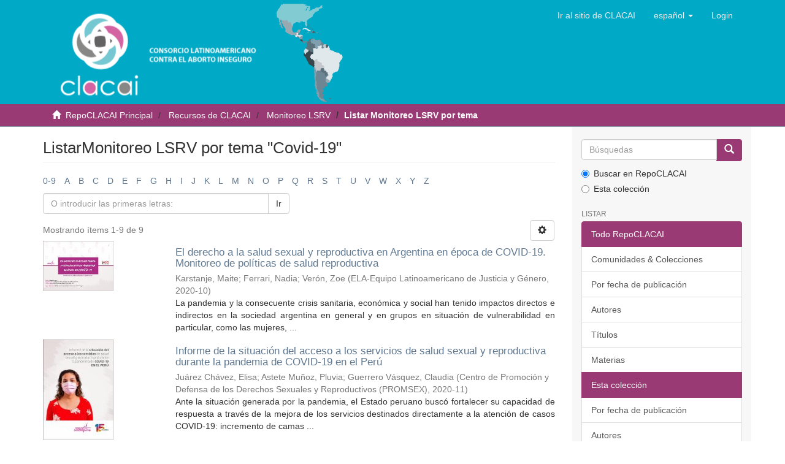

--- FILE ---
content_type: text/html;charset=utf-8
request_url: https://www.clacaidigital.info/handle/123456789/1621/browse?type=subject&value=Covid-19
body_size: 42375
content:
<!DOCTYPE html>
            <!--[if lt IE 7]> <html class="no-js lt-ie9 lt-ie8 lt-ie7" lang="en"> <![endif]-->
            <!--[if IE 7]>    <html class="no-js lt-ie9 lt-ie8" lang="en"> <![endif]-->
            <!--[if IE 8]>    <html class="no-js lt-ie9" lang="en"> <![endif]-->
            <!--[if gt IE 8]><!--> <html class="no-js" lang="en"> <!--<![endif]-->
            <head><META http-equiv="Content-Type" content="text/html; charset=UTF-8">
<meta content="text/html; charset=UTF-8" http-equiv="Content-Type">
<meta content="IE=edge,chrome=1" http-equiv="X-UA-Compatible">
<meta content="width=device-width,initial-scale=1" name="viewport">
<link rel="shortcut icon" href="/themes/Mirage2/images/favicon.ico">
<link rel="apple-touch-icon" href="/themes/Mirage2/images/apple-touch-icon.png">
<meta name="Generator" content="DSpace 6.0-SNAPSHOT">
<link href="/themes/Mirage2/styles/main.css" rel="stylesheet">
<link type="application/opensearchdescription+xml" rel="search" href="https://www.clacaidigital.info:443/description.xml" title="DSpace">
<script>
                //Clear default text of emty text areas on focus
                function tFocus(element)
                {
                if (element.value == ' '){element.value='';}
                }
                //Clear default text of emty text areas on submit
                function tSubmit(form)
                {
                var defaultedElements = document.getElementsByTagName("textarea");
                for (var i=0; i != defaultedElements.length; i++){
                if (defaultedElements[i].value == ' '){
                defaultedElements[i].value='';}}
                }
                //Disable pressing 'enter' key to submit a form (otherwise pressing 'enter' causes a submission to start over)
                function disableEnterKey(e)
                {
                var key;

                if(window.event)
                key = window.event.keyCode;     //Internet Explorer
                else
                key = e.which;     //Firefox and Netscape

                if(key == 13)  //if "Enter" pressed, then disable!
                return false;
                else
                return true;
                }
            </script><!--[if lt IE 9]>
                <script src="/themes/Mirage2/vendor/html5shiv/dist/html5shiv.js"> </script>
                <script src="/themes/Mirage2/vendor/respond/respond.min.js"> </script>
                <![endif]--><script src="/themes/Mirage2/vendor/modernizr/modernizr.js"> </script>
<title>ListarMonitoreo LSRV por tema "Covid-19"</title>
</head><body>
<header>
<div role="navigation" class="navbar navbar-default navbar-static-top">
<div class="container">
<div class="navbar-header">
<button data-toggle="offcanvas" class="navbar-toggle" type="button"><span class="sr-only">Cambiar navegaci&oacute;n</span><span class="icon-bar"></span><span class="icon-bar"></span><span class="icon-bar"></span></button><a class="navbar-brand" href="/"></a>
<div class="navbar-header pull-right visible-xs hidden-sm hidden-md hidden-lg">
<ul class="nav nav-pills pull-left ">
<li class="dropdown" id="ds-language-selection-xs">
<button data-toggle="dropdown" class="dropdown-toggle navbar-toggle navbar-link" role="button" href="#" id="language-dropdown-toggle-xs"><b aria-hidden="true" class="visible-xs glyphicon glyphicon-globe"></b></button>
<ul data-no-collapse="true" aria-labelledby="language-dropdown-toggle-xs" role="menu" class="dropdown-menu pull-right">
<li role="presentation">
<a href="https://www.clacaidigital.info:443/handle/123456789/1621/browse?locale-attribute=en">English</a>
</li>
<li role="presentation">
<a href="https://www.clacaidigital.info:443/handle/123456789/1621/browse?locale-attribute=pt">portugu&ecirc;s</a>
</li>
<li role="presentation" class="disabled">
<a href="https://www.clacaidigital.info:443/handle/123456789/1621/browse?locale-attribute=es">espa&ntilde;ol</a>
</li>
</ul>
</li>
<li>
<form method="get" action="/login" style="display: inline">
<button class="navbar-toggle navbar-link"><b aria-hidden="true" class="visible-xs glyphicon glyphicon-user"></b></button>
</form>
</li>
</ul>
</div>
</div>
<div class="navbar-header pull-right hidden-xs">
<ul class="nav navbar-nav pull-left">
<li id="home-clacai">
<a href="http://clacai.org" role="button">Ir al sitio de CLACAI</a>
</li>
</ul>
<ul class="nav navbar-nav pull-left">
<li class="dropdown" id="ds-language-selection">
<a data-toggle="dropdown" class="dropdown-toggle" role="button" href="#" id="language-dropdown-toggle"><span class="hidden-xs">espa&ntilde;ol&nbsp;<b class="caret"></b></span></a>
<ul data-no-collapse="true" aria-labelledby="language-dropdown-toggle" role="menu" class="dropdown-menu pull-right">
<li role="presentation">
<a href="https://www.clacaidigital.info:443/handle/123456789/1621/browse?locale-attribute=en">English</a>
</li>
<li role="presentation">
<a href="https://www.clacaidigital.info:443/handle/123456789/1621/browse?locale-attribute=pt">portugu&ecirc;s</a>
</li>
<li role="presentation" class="disabled">
<a href="https://www.clacaidigital.info:443/handle/123456789/1621/browse?locale-attribute=es">espa&ntilde;ol</a>
</li>
</ul>
</li>
</ul>
<ul class="nav navbar-nav pull-left">
<li>
<a href="/login"><span class="hidden-xs">Login</span></a>
</li>
</ul>
<button type="button" class="navbar-toggle visible-sm" data-toggle="offcanvas"><span class="sr-only">Cambiar navegaci&oacute;n</span><span class="icon-bar"></span><span class="icon-bar"></span><span class="icon-bar"></span></button>
</div>
</div>
</div>
</header>
<div class="trail-wrapper hidden-print">
<div class="container">
<div class="row">
<div class="col-xs-12">
<div class="breadcrumb dropdown visible-xs">
<a data-toggle="dropdown" class="dropdown-toggle" role="button" href="#" id="trail-dropdown-toggle">Listar Monitoreo LSRV por tema&nbsp;<b class="caret"></b></a>
<ul aria-labelledby="trail-dropdown-toggle" role="menu" class="dropdown-menu">
<li role="presentation">
<a role="menuitem" href="/"><i aria-hidden="true" class="glyphicon glyphicon-home"></i>&nbsp;
                        RepoCLACAI Principal</a>
</li>
<li role="presentation">
<a role="menuitem" href="/handle/123456789/1">Recursos de CLACAI</a>
</li>
<li role="presentation">
<a role="menuitem" href="/handle/123456789/1621">Monitoreo LSRV</a>
</li>
<li role="presentation" class="disabled">
<a href="#" role="menuitem">Listar Monitoreo LSRV por tema</a>
</li>
</ul>
</div>
<ul class="breadcrumb hidden-xs">
<li>
<i aria-hidden="true" class="glyphicon glyphicon-home"></i>&nbsp;
            <a href="/">RepoCLACAI Principal</a>
</li>
<li>
<a href="/handle/123456789/1">Recursos de CLACAI</a>
</li>
<li>
<a href="/handle/123456789/1621">Monitoreo LSRV</a>
</li>
<li class="active">Listar Monitoreo LSRV por tema</li>
</ul>
</div>
</div>
</div>
</div>
<div class="hidden" id="no-js-warning-wrapper">
<div id="no-js-warning">
<div class="notice failure">JavaScript is disabled for your browser. Some features of this site may not work without it.</div>
</div>
</div>
<div class="container" id="main-container">
<div class="row row-offcanvas row-offcanvas-right">
<div class="horizontal-slider clearfix">
<div class="col-xs-12 col-sm-12 col-md-9 main-content">
<div>
<h2 class="ds-div-head page-header first-page-header">ListarMonitoreo LSRV por tema "Covid-19"</h2>
<div id="aspect_artifactbrowser_ConfigurableBrowse_div_browse-by-subject" class="ds-static-div primary">
<div class="ds-static-div browse-navigation-wrapper hidden-print">
<form id="aspect_artifactbrowser_ConfigurableBrowse_div_browse-navigation" class="ds-interactive-div secondary navigation" action="browse" method="post" onsubmit="javascript:tSubmit(this);">
<div class="ds-static-div row">
<div class="ds-static-div col-xs-4 col-sm-12">
<select class="ds-select-field form-control alphabet-select visible-xs alphabet-select visible-xs" name=""><option value="browse?rpp=20&amp;etal=-1&amp;sort_by=-1&amp;type=subject&amp;starts_with=0&amp;order=ASC">0-9</option><option value="browse?rpp=20&amp;etal=-1&amp;sort_by=-1&amp;type=subject&amp;starts_with=A&amp;order=ASC">A</option><option value="browse?rpp=20&amp;etal=-1&amp;sort_by=-1&amp;type=subject&amp;starts_with=B&amp;order=ASC">B</option><option value="browse?rpp=20&amp;etal=-1&amp;sort_by=-1&amp;type=subject&amp;starts_with=C&amp;order=ASC">C</option><option value="browse?rpp=20&amp;etal=-1&amp;sort_by=-1&amp;type=subject&amp;starts_with=D&amp;order=ASC">D</option><option value="browse?rpp=20&amp;etal=-1&amp;sort_by=-1&amp;type=subject&amp;starts_with=E&amp;order=ASC">E</option><option value="browse?rpp=20&amp;etal=-1&amp;sort_by=-1&amp;type=subject&amp;starts_with=F&amp;order=ASC">F</option><option value="browse?rpp=20&amp;etal=-1&amp;sort_by=-1&amp;type=subject&amp;starts_with=G&amp;order=ASC">G</option><option value="browse?rpp=20&amp;etal=-1&amp;sort_by=-1&amp;type=subject&amp;starts_with=H&amp;order=ASC">H</option><option value="browse?rpp=20&amp;etal=-1&amp;sort_by=-1&amp;type=subject&amp;starts_with=I&amp;order=ASC">I</option><option value="browse?rpp=20&amp;etal=-1&amp;sort_by=-1&amp;type=subject&amp;starts_with=J&amp;order=ASC">J</option><option value="browse?rpp=20&amp;etal=-1&amp;sort_by=-1&amp;type=subject&amp;starts_with=K&amp;order=ASC">K</option><option value="browse?rpp=20&amp;etal=-1&amp;sort_by=-1&amp;type=subject&amp;starts_with=L&amp;order=ASC">L</option><option value="browse?rpp=20&amp;etal=-1&amp;sort_by=-1&amp;type=subject&amp;starts_with=M&amp;order=ASC">M</option><option value="browse?rpp=20&amp;etal=-1&amp;sort_by=-1&amp;type=subject&amp;starts_with=N&amp;order=ASC">N</option><option value="browse?rpp=20&amp;etal=-1&amp;sort_by=-1&amp;type=subject&amp;starts_with=O&amp;order=ASC">O</option><option value="browse?rpp=20&amp;etal=-1&amp;sort_by=-1&amp;type=subject&amp;starts_with=P&amp;order=ASC">P</option><option value="browse?rpp=20&amp;etal=-1&amp;sort_by=-1&amp;type=subject&amp;starts_with=Q&amp;order=ASC">Q</option><option value="browse?rpp=20&amp;etal=-1&amp;sort_by=-1&amp;type=subject&amp;starts_with=R&amp;order=ASC">R</option><option value="browse?rpp=20&amp;etal=-1&amp;sort_by=-1&amp;type=subject&amp;starts_with=S&amp;order=ASC">S</option><option value="browse?rpp=20&amp;etal=-1&amp;sort_by=-1&amp;type=subject&amp;starts_with=T&amp;order=ASC">T</option><option value="browse?rpp=20&amp;etal=-1&amp;sort_by=-1&amp;type=subject&amp;starts_with=U&amp;order=ASC">U</option><option value="browse?rpp=20&amp;etal=-1&amp;sort_by=-1&amp;type=subject&amp;starts_with=V&amp;order=ASC">V</option><option value="browse?rpp=20&amp;etal=-1&amp;sort_by=-1&amp;type=subject&amp;starts_with=W&amp;order=ASC">W</option><option value="browse?rpp=20&amp;etal=-1&amp;sort_by=-1&amp;type=subject&amp;starts_with=X&amp;order=ASC">X</option><option value="browse?rpp=20&amp;etal=-1&amp;sort_by=-1&amp;type=subject&amp;starts_with=Y&amp;order=ASC">Y</option><option value="browse?rpp=20&amp;etal=-1&amp;sort_by=-1&amp;type=subject&amp;starts_with=Z&amp;order=ASC">Z</option></select>
<ul id="aspect_artifactbrowser_ConfigurableBrowse_list_jump-list" class="ds-simple-list alphabet list-inline hidden-xs">
<li class="ds-simple-list-item">
<a href="browse?rpp=20&etal=-1&sort_by=-1&type=subject&starts_with=0&order=ASC">0-9</a>
</li>
<li class="ds-simple-list-item">
<a href="browse?rpp=20&etal=-1&sort_by=-1&type=subject&starts_with=A&order=ASC">A</a>
</li>
<li class="ds-simple-list-item">
<a href="browse?rpp=20&etal=-1&sort_by=-1&type=subject&starts_with=B&order=ASC">B</a>
</li>
<li class="ds-simple-list-item">
<a href="browse?rpp=20&etal=-1&sort_by=-1&type=subject&starts_with=C&order=ASC">C</a>
</li>
<li class="ds-simple-list-item">
<a href="browse?rpp=20&etal=-1&sort_by=-1&type=subject&starts_with=D&order=ASC">D</a>
</li>
<li class="ds-simple-list-item">
<a href="browse?rpp=20&etal=-1&sort_by=-1&type=subject&starts_with=E&order=ASC">E</a>
</li>
<li class="ds-simple-list-item">
<a href="browse?rpp=20&etal=-1&sort_by=-1&type=subject&starts_with=F&order=ASC">F</a>
</li>
<li class="ds-simple-list-item">
<a href="browse?rpp=20&etal=-1&sort_by=-1&type=subject&starts_with=G&order=ASC">G</a>
</li>
<li class="ds-simple-list-item">
<a href="browse?rpp=20&etal=-1&sort_by=-1&type=subject&starts_with=H&order=ASC">H</a>
</li>
<li class="ds-simple-list-item">
<a href="browse?rpp=20&etal=-1&sort_by=-1&type=subject&starts_with=I&order=ASC">I</a>
</li>
<li class="ds-simple-list-item">
<a href="browse?rpp=20&etal=-1&sort_by=-1&type=subject&starts_with=J&order=ASC">J</a>
</li>
<li class="ds-simple-list-item">
<a href="browse?rpp=20&etal=-1&sort_by=-1&type=subject&starts_with=K&order=ASC">K</a>
</li>
<li class="ds-simple-list-item">
<a href="browse?rpp=20&etal=-1&sort_by=-1&type=subject&starts_with=L&order=ASC">L</a>
</li>
<li class="ds-simple-list-item">
<a href="browse?rpp=20&etal=-1&sort_by=-1&type=subject&starts_with=M&order=ASC">M</a>
</li>
<li class="ds-simple-list-item">
<a href="browse?rpp=20&etal=-1&sort_by=-1&type=subject&starts_with=N&order=ASC">N</a>
</li>
<li class="ds-simple-list-item">
<a href="browse?rpp=20&etal=-1&sort_by=-1&type=subject&starts_with=O&order=ASC">O</a>
</li>
<li class="ds-simple-list-item">
<a href="browse?rpp=20&etal=-1&sort_by=-1&type=subject&starts_with=P&order=ASC">P</a>
</li>
<li class="ds-simple-list-item">
<a href="browse?rpp=20&etal=-1&sort_by=-1&type=subject&starts_with=Q&order=ASC">Q</a>
</li>
<li class="ds-simple-list-item">
<a href="browse?rpp=20&etal=-1&sort_by=-1&type=subject&starts_with=R&order=ASC">R</a>
</li>
<li class="ds-simple-list-item">
<a href="browse?rpp=20&etal=-1&sort_by=-1&type=subject&starts_with=S&order=ASC">S</a>
</li>
<li class="ds-simple-list-item">
<a href="browse?rpp=20&etal=-1&sort_by=-1&type=subject&starts_with=T&order=ASC">T</a>
</li>
<li class="ds-simple-list-item">
<a href="browse?rpp=20&etal=-1&sort_by=-1&type=subject&starts_with=U&order=ASC">U</a>
</li>
<li class="ds-simple-list-item">
<a href="browse?rpp=20&etal=-1&sort_by=-1&type=subject&starts_with=V&order=ASC">V</a>
</li>
<li class="ds-simple-list-item">
<a href="browse?rpp=20&etal=-1&sort_by=-1&type=subject&starts_with=W&order=ASC">W</a>
</li>
<li class="ds-simple-list-item">
<a href="browse?rpp=20&etal=-1&sort_by=-1&type=subject&starts_with=X&order=ASC">X</a>
</li>
<li class="ds-simple-list-item">
<a href="browse?rpp=20&etal=-1&sort_by=-1&type=subject&starts_with=Y&order=ASC">Y</a>
</li>
<li class="ds-simple-list-item">
<a href="browse?rpp=20&etal=-1&sort_by=-1&type=subject&starts_with=Z&order=ASC">Z</a>
</li>
</ul>
</div>
<div class="ds-static-div col-xs-8 col-sm-12">
<p id="aspect_artifactbrowser_ConfigurableBrowse_p_hidden-fields" class="ds-paragraph hidden">
<input id="aspect_artifactbrowser_ConfigurableBrowse_field_rpp" class="ds-hidden-field form-control" name="rpp" type="hidden" value="20"><input id="aspect_artifactbrowser_ConfigurableBrowse_field_sort_by" class="ds-hidden-field form-control" name="sort_by" type="hidden" value="-1"><input id="aspect_artifactbrowser_ConfigurableBrowse_field_type" class="ds-hidden-field form-control" name="type" type="hidden" value="subject"><input id="aspect_artifactbrowser_ConfigurableBrowse_field_value" class="ds-hidden-field form-control" name="value" type="hidden" value="Covid-19"><input id="aspect_artifactbrowser_ConfigurableBrowse_field_etal" class="ds-hidden-field form-control" name="etal" type="hidden" value="-1"><input id="aspect_artifactbrowser_ConfigurableBrowse_field_order" class="ds-hidden-field form-control" name="order" type="hidden" value="ASC">
</p>
<div class="row">
<div class="col-xs-12 col-sm-6">
<p class="input-group">
<input id="aspect_artifactbrowser_ConfigurableBrowse_field_starts_with" class="ds-text-field form-control" placeholder="O introducir las primeras letras:" name="starts_with" type="text" value="" title="Listar &iacute;tems que empiezan con estas letras"><span class="input-group-btn"><button id="aspect_artifactbrowser_ConfigurableBrowse_field_submit" class="ds-button-field btn btn-default" name="submit" type="submit">Ir</button></span>
</p>
</div>
</div>
</div>
</div>
</form>
</div>
<form id="aspect_artifactbrowser_ConfigurableBrowse_div_browse-controls" class="ds-interactive-div browse controls hidden" action="browse" method="post" onsubmit="javascript:tSubmit(this);">
<p class="ds-paragraph">
<input id="aspect_artifactbrowser_ConfigurableBrowse_field_type" class="ds-hidden-field form-control" name="type" type="hidden" value="subject">
</p>
<p class="ds-paragraph">
<input id="aspect_artifactbrowser_ConfigurableBrowse_field_value" class="ds-hidden-field form-control" name="value" type="hidden" value="Covid-19">
</p>
<p class="ds-paragraph">Ordenar por:</p>
<p class="ds-paragraph">
<select id="aspect_artifactbrowser_ConfigurableBrowse_field_sort_by" class="ds-select-field form-control" name="sort_by"><option value="1">t&iacute;tulo</option><option value="2">fecha de publicaci&oacute;n</option><option value="3">fecha de env&iacute;o</option></select>
</p>
<p class="ds-paragraph">Orden:</p>
<p class="ds-paragraph">
<select id="aspect_artifactbrowser_ConfigurableBrowse_field_order" class="ds-select-field form-control" name="order"><option value="ASC" selected>ascendente</option><option value="DESC">descendente</option></select>
</p>
<p class="ds-paragraph">Resultados:</p>
<p class="ds-paragraph">
<select id="aspect_artifactbrowser_ConfigurableBrowse_field_rpp" class="ds-select-field form-control" name="rpp"><option value="5">5</option><option value="10">10</option><option value="20" selected>20</option><option value="40">40</option><option value="60">60</option><option value="80">80</option><option value="100">100</option></select>
</p>
<p class="ds-paragraph">
<button id="aspect_artifactbrowser_ConfigurableBrowse_field_update" class="ds-button-field btn btn-default" name="update" type="submit">Modificar</button>
</p>
</form>
<div class="pagination-simple clearfix top">
<div class="row">
<div class="col-xs-10">
<p class="pagination-info">Mostrando &iacute;tems 1-9 de 9</p>
</div>
<div class="col-xs-2">
<div class="btn-group sort-options-menu pull-right">
<button data-toggle="dropdown" class="btn btn-default dropdown-toggle"><span aria-hidden="true" class="glyphicon glyphicon-cog"></span></button>
<ul role="menu" class="dropdown-menu pull-right">
<li class="dropdown-header"></li>
<li>
<a data-name="sort_by" data-returnvalue="1" href="#"><span aria-hidden="true" class="glyphicon glyphicon-ok btn-xs invisible"></span>t&iacute;tulo</a>
</li>
<li>
<a data-name="sort_by" data-returnvalue="2" href="#"><span aria-hidden="true" class="glyphicon glyphicon-ok btn-xs invisible"></span>fecha de publicaci&oacute;n</a>
</li>
<li>
<a data-name="sort_by" data-returnvalue="3" href="#"><span aria-hidden="true" class="glyphicon glyphicon-ok btn-xs invisible"></span>fecha de env&iacute;o</a>
</li>
<li class="divider"></li>
<li class="dropdown-header"></li>
<li>
<a data-name="order" data-returnvalue="ASC" href="#"><span aria-hidden="true" class="glyphicon glyphicon-ok btn-xs active"></span>ascendente</a>
</li>
<li>
<a data-name="order" data-returnvalue="DESC" href="#"><span aria-hidden="true" class="glyphicon glyphicon-ok btn-xs invisible"></span>descendente</a>
</li>
<li class="divider"></li>
<li class="dropdown-header"></li>
<li>
<a data-name="rpp" data-returnvalue="5" href="#"><span aria-hidden="true" class="glyphicon glyphicon-ok btn-xs invisible"></span>5</a>
</li>
<li>
<a data-name="rpp" data-returnvalue="10" href="#"><span aria-hidden="true" class="glyphicon glyphicon-ok btn-xs invisible"></span>10</a>
</li>
<li>
<a data-name="rpp" data-returnvalue="20" href="#"><span aria-hidden="true" class="glyphicon glyphicon-ok btn-xs active"></span>20</a>
</li>
<li>
<a data-name="rpp" data-returnvalue="40" href="#"><span aria-hidden="true" class="glyphicon glyphicon-ok btn-xs invisible"></span>40</a>
</li>
<li>
<a data-name="rpp" data-returnvalue="60" href="#"><span aria-hidden="true" class="glyphicon glyphicon-ok btn-xs invisible"></span>60</a>
</li>
<li>
<a data-name="rpp" data-returnvalue="80" href="#"><span aria-hidden="true" class="glyphicon glyphicon-ok btn-xs invisible"></span>80</a>
</li>
<li>
<a data-name="rpp" data-returnvalue="100" href="#"><span aria-hidden="true" class="glyphicon glyphicon-ok btn-xs invisible"></span>100</a>
</li>
</ul>
</div>
</div>
</div>
</div>
<div id="aspect_artifactbrowser_ConfigurableBrowse_div_browse-by-subject-results" class="ds-static-div primary">
<ul class="ds-artifact-list list-unstyled">
<!-- External Metadata URL: cocoon://metadata/handle/123456789/1624/mets.xml?sections=dmdSec,fileSec&fileGrpTypes=THUMBNAIL-->
<li class="ds-artifact-item odd">
<div class="item-wrapper row">
<div class="col-sm-3 hidden-xs">
<div class="artifact-preview">
<a href="/handle/123456789/1624"><img class="thumblist" alt="Thumbnail" src="/bitstream/handle/123456789/1624/ARGENTINA.%20Informe%20Salud%20sexual%20y%20reproductiva%20COVID-19.pdf.jpg?sequence=4&isAllowed=y"></a>
</div>
</div>
<div class="col-sm-9">
<div class="artifact-description">
<h4 class="artifact-title">
<a href="/handle/123456789/1624">El derecho a la salud sexual y reproductiva en Argentina en &eacute;poca de COVID-19. Monitoreo de pol&iacute;ticas de salud reproductiva</a><span class="Z3988" title="ctx_ver=Z39.88-2004&amp;rft_val_fmt=info%3Aofi%2Ffmt%3Akev%3Amtx%3Adc&amp;rft_id=Karstanje%2C+M.%2C+Ferrari%2C+N.%2C+%26+Ver%C3%B3n%2C+Z.+%282020%29.+El+derecho+a+la+salud+sexual+y+reproductiva+en+Argentina+en+%C3%A9poca+de+COVID-19.+In+ELA-Equipo+Latinoamericano+de+Justicia+y+G%C3%A9nero.&amp;rft_id=http%3A%2F%2Fclacaidigital.info%2Fhandle%2F123456789%2F1624&amp;rfr_id=info%3Asid%2Fdspace.org%3Arepository&amp;">
                    ﻿ 
                </span>
</h4>
<div class="artifact-info">
<span class="author h4"><small><span>Karstanje, Maite</span>; <span>Ferrari, Nadia</span>; <span>Ver&oacute;n, Zoe</span></small></span> <span class="publisher-date h4"><small>(<span class="publisher">ELA-Equipo Latinoamericano de Justicia y G&eacute;nero</span>, <span class="date">2020-10</span>)</small></span>
</div>
<div class="artifact-abstract">La pandemia y la consecuente crisis sanitaria, econ&oacute;mica y social han tenido impactos directos e indirectos en la sociedad argentina en general y en grupos en situaci&oacute;n de vulnerabilidad en particular, como las mujeres, ...</div>
</div>
</div>
</div>
</li>
<!-- External Metadata URL: cocoon://metadata/handle/123456789/1622/mets.xml?sections=dmdSec,fileSec&fileGrpTypes=THUMBNAIL-->
<li class="ds-artifact-item even">
<div class="item-wrapper row">
<div class="col-sm-3 hidden-xs">
<div class="artifact-preview">
<a href="/handle/123456789/1622"><img class="thumblist" alt="Thumbnail" src="/bitstream/handle/123456789/1622/PER%c3%9a.%20Informe%20de%20la%20situaci%c3%b3n%20del%20acceso%20a%20los%20servicios%20de%20SSR%20durante%20la%20pandemia%20de%20COVID%2019%20en%20Per%c3%ba.pdf.jpg?sequence=4&isAllowed=y"></a>
</div>
</div>
<div class="col-sm-9">
<div class="artifact-description">
<h4 class="artifact-title">
<a href="/handle/123456789/1622">Informe de la situaci&oacute;n del acceso a los servicios de salud sexual y reproductiva durante la pandemia de COVID-19 en el Per&uacute;</a><span class="Z3988" title="ctx_ver=Z39.88-2004&amp;rft_val_fmt=info%3Aofi%2Ffmt%3Akev%3Amtx%3Adc&amp;rft_id=Ju%C3%A1rez+Ch%C3%A1vez%2C+E.%2C+Astete+Mu%C3%B1oz%2C+P.%2C+%26+Guerrero+Vasquez%2C+R.+%282020%29.+Informe+de+la+situaci%C3%B3n+del+acceso+a+los+servicios+de+salud+sexual+y+reproductiva+durante+la+pandemia+de+COVID-19.+In+Promsex.+www.promsex.org&amp;rft_id=http%3A%2F%2Fclacaidigital.info%2Fhandle%2F123456789%2F1622&amp;rfr_id=info%3Asid%2Fdspace.org%3Arepository&amp;">
                    ﻿ 
                </span>
</h4>
<div class="artifact-info">
<span class="author h4"><small><span>Ju&aacute;rez Ch&aacute;vez, Elisa</span>; <span>Astete Mu&ntilde;oz, Pluvia</span>; <span>Guerrero V&aacute;squez, Claudia</span></small></span> <span class="publisher-date h4"><small>(<span class="publisher">Centro de Promoci&oacute;n y Defensa de los Derechos Sexuales y Reproductivos (PROMSEX)</span>, <span class="date">2020-11</span>)</small></span>
</div>
<div class="artifact-abstract">Ante la situaci&oacute;n generada por la pandemia, el Estado peruano busc&oacute; fortalecer su capacidad de respuesta a trav&eacute;s de la mejora de los servicios destinados directamente a la atenci&oacute;n de casos COVID-19: incremento de camas ...</div>
</div>
</div>
</div>
</li>
<!-- External Metadata URL: cocoon://metadata/handle/123456789/1625/mets.xml?sections=dmdSec,fileSec&fileGrpTypes=THUMBNAIL-->
<li class="ds-artifact-item odd">
<div class="item-wrapper row">
<div class="col-sm-3 hidden-xs">
<div class="artifact-preview">
<a href="/handle/123456789/1625"><img class="thumblist" alt="Thumbnail" src="/bitstream/handle/123456789/1625/BOLIVIA.%20FINAL%20MONITOREO.pdf.jpg?sequence=4&isAllowed=y"></a>
</div>
</div>
<div class="col-sm-9">
<div class="artifact-description">
<h4 class="artifact-title">
<a href="/handle/123456789/1625">Monitoreo de la salud reproductiva durante la pandemia por COVID-19 en Latinoam&eacute;rica. Informe Bolivia.</a><span class="Z3988" title="ctx_ver=Z39.88-2004&amp;rft_val_fmt=info%3Aofi%2Ffmt%3Akev%3Amtx%3Adc&amp;rft_id=Monitoreo+de+la+salud+reproductiva+durante+la+pandemia+por+COVID-19+en+Latinoam%C3%A9rica.+Informe+Bolivia.+%282020%29.&amp;rft_id=http%3A%2F%2Fclacaidigital.info%2Fhandle%2F123456789%2F1625&amp;rfr_id=info%3Asid%2Fdspace.org%3Arepository&amp;">
                    ﻿ 
                </span>
</h4>
<div class="artifact-info">
<span class="author h4"><small>Autor desconocido</small></span> <span class="publisher-date h4"><small>(<span class="publisher">Cat&oacute;licas por el Derecho a Decidir/Bolivia; Consorcio Latinoamericano Contra el Aborto Inseguro &ndash; CLACAI</span>, <span class="date">2020-11</span>)</small></span>
</div>
<div class="artifact-abstract">Ante el brote de Coronavirus (Covid-19) el Estado Plurinacional de Bolivia declara Situaci&oacute;n de Emergencia Nacional en el territorio nacional mediante Decreto Supremo 4179 el 12 de marzo de 2020.  De manera complementaria ...</div>
</div>
</div>
</div>
</li>
<!-- External Metadata URL: cocoon://metadata/handle/123456789/1628/mets.xml?sections=dmdSec,fileSec&fileGrpTypes=THUMBNAIL-->
<li class="ds-artifact-item even">
<div class="item-wrapper row">
<div class="col-sm-3 hidden-xs">
<div class="artifact-preview">
<a href="/handle/123456789/1628"><img class="thumblist" alt="Thumbnail" src="/bitstream/handle/123456789/1628/COLOMBIA.%20MONITOREO%20DE%20POLITICAS%20DE%20SALUD%20REPRODUCTIVA_02.pdf.jpg?sequence=4&isAllowed=y"></a>
</div>
</div>
<div class="col-sm-9">
<div class="artifact-description">
<h4 class="artifact-title">
<a href="/handle/123456789/1628">Monitoreo de pol&iacute;ticas de salud reproductiva en el marco de la respuesta al brote de COVID-19 y acciones de incidencia a nivel nacional para fortalecer el acceso a servicios esenciales a nivel nacional (Colombia)</a><span class="Z3988" title="ctx_ver=Z39.88-2004&amp;rft_val_fmt=info%3Aofi%2Ffmt%3Akev%3Amtx%3Adc&amp;rft_id=Rosero%2C+C.%2C+%26+Pedraza+Hoyos%2C+G.+%282020%29.+Monitoreo+de+pol%C3%ADticas+de+salud+reproductiva+en+el+marco+de+la+respuesta+al+brote+de+COVID-19+y+acciones+de+incidencia+a+nivel+nacional+para+fortalecer+el+acceso+a+servicios+esenciales+a+nivel+nacional+%28Colombia%29.&amp;rft_id=http%3A%2F%2Fclacaidigital.info%2Fhandle%2F123456789%2F1628&amp;rfr_id=info%3Asid%2Fdspace.org%3Arepository&amp;">
                    ﻿ 
                </span>
</h4>
<div class="artifact-info">
<span class="author h4"><small><span>Rosero, Cristina</span>; <span>Pedraza Hoyos, Gabriela</span></small></span> <span class="publisher-date h4"><small>(<span class="publisher">Centro de Derechos Reproductivos: sede LAC con colaboraci&oacute;n de La Mesa por la Vida y la Salud de las Mujeres</span>, <span class="date">2020-11-23</span>)</small></span>
</div>
<div class="artifact-abstract">El presente informe muestra un panorama general de la situaci&oacute;n de la salud reproductiva en Colombia durante la pandemia y las medidas de aislamiento preventivo ante el COVID-19 entre los meses de marzo y junio de 2020, ...</div>
</div>
</div>
</div>
</li>
<!-- External Metadata URL: cocoon://metadata/handle/123456789/1630/mets.xml?sections=dmdSec,fileSec&fileGrpTypes=THUMBNAIL-->
<li class="ds-artifact-item odd">
<div class="item-wrapper row">
<div class="col-sm-3 hidden-xs">
<div class="artifact-preview">
<a href="/handle/123456789/1630"><img class="thumblist" alt="Thumbnail" src="/bitstream/handle/123456789/1630/EL%20SALVADOR%20Informe%20Final%20Noviembre%202020.docx.pdf.jpg?sequence=4&isAllowed=y"></a>
</div>
</div>
<div class="col-sm-9">
<div class="artifact-description">
<h4 class="artifact-title">
<a href="/handle/123456789/1630">Monitoreo de pol&iacute;ticas de salud reproductiva en el marco de la respuesta al brote de la COVID-19 en El Salvador. Marzo-julio 2020</a><span class="Z3988" title="ctx_ver=Z39.88-2004&amp;rft_val_fmt=info%3Aofi%2Ffmt%3Akev%3Amtx%3Adc&amp;rft_id=http%3A%2F%2Fclacaidigital.info%2Fhandle%2F123456789%2F1630&amp;rfr_id=info%3Asid%2Fdspace.org%3Arepository&amp;">
                    ﻿ 
                </span>
</h4>
<div class="artifact-info">
<span class="author h4"><small>Autor desconocido</small></span> <span class="publisher-date h4"><small>(<span class="publisher">Agrupaci&oacute;n Ciudadana por la Despenalizaci&oacute;n del Aborto. El Salvador. Consorcio Latinoamericano contra el Aborto Inseguro (CLACAI)</span>, <span class="date">2020</span>)</small></span>
</div>
<div class="artifact-abstract">En el marco de la pandemia por COVID19 en El Salvador, el d&iacute;a 15 de marzo se decreta una&#13;
cuarentena en todo el territorio nacional, se cierran las fronteras y cualquier medio de ingreso al pa&iacute;s sin un aviso previo, las ...</div>
</div>
</div>
</div>
</li>
<!-- External Metadata URL: cocoon://metadata/handle/123456789/1623/mets.xml?sections=dmdSec,fileSec&fileGrpTypes=THUMBNAIL-->
<li class="ds-artifact-item even">
<div class="item-wrapper row">
<div class="col-sm-3 hidden-xs">
<div class="artifact-preview">
<a href="/handle/123456789/1623"><img class="thumblist" alt="Thumbnail" src="/bitstream/handle/123456789/1623/URUGUAY.%20Monitoreo%20Informe%20nacional%20Uruguay.pdf.jpg?sequence=4&isAllowed=y"></a>
</div>
</div>
<div class="col-sm-9">
<div class="artifact-description">
<h4 class="artifact-title">
<a href="/handle/123456789/1623">Monitoreo de Pol&iacute;ticas de Salud Reproductiva en el marco de las respuestas al brote de Covid-19 y acciones de incidencia a nivel nacional para fortalecer el acceso a los servicios esenciales de Salud Reproductiva a nivel nacional. Informe Nacional/Uruguay. 2020.</a><span class="Z3988" title="ctx_ver=Z39.88-2004&amp;rft_val_fmt=info%3Aofi%2Ffmt%3Akev%3Amtx%3Adc&amp;rft_id=Monitoreo+de+pol%C3%[base64].+Informe+Nacional%2FUruguay.+%282020%29.&amp;rft_id=http%3A%2F%2Fclacaidigital.info%2Fhandle%2F123456789%2F1623&amp;rfr_id=info%3Asid%2Fdspace.org%3Arepository&amp;">
                    ﻿ 
                </span>
</h4>
<div class="artifact-info">
<span class="author h4"><small>Autor desconocido</small></span> <span class="publisher-date h4"><small>(<span class="publisher">Consorcio Latinoamericano Contra el Aborto Inseguro &ndash; CLACAI; Mujer y Salud Uruguay (MYSU)</span>, <span class="date">2020-11</span>)</small></span>
</div>
<div class="artifact-abstract">Las elecciones nacionales del 2019 en Uruguay arrojaron un resultado desfavorable para la agenda feminista. Las nuevas autoridades, que asumieron el 1&ordm; de marzo de 2020, han manifestado p&uacute;blicamente que ser&aacute;n un gobierno ...</div>
</div>
</div>
</div>
</li>
<!-- External Metadata URL: cocoon://metadata/handle/123456789/1626/mets.xml?sections=dmdSec,fileSec&fileGrpTypes=THUMBNAIL-->
<li class="ds-artifact-item odd">
<div class="item-wrapper row">
<div class="col-sm-3 hidden-xs">
<div class="artifact-preview">
<a href="/handle/123456789/1626"><img class="thumblist" alt="Thumbnail" src="/bitstream/handle/123456789/1626/BRASIL.%20Informe%20Nacional%20Anis%20%20-%20Vers%c3%a3o%20Final.pdf.jpg?sequence=4&isAllowed=y"></a>
</div>
</div>
<div class="col-sm-9">
<div class="artifact-description">
<h4 class="artifact-title">
<a href="/handle/123456789/1626">Monitoreo de pol&iacute;ticas de salud reproductiva en el marco de las respuestas al brote de COVID-19 y acciones de incidencia a nivel nacional para fortalecer el acceso a servicios esenciales de salud reproductiva a nivel nacional. Informe Nacional Brasil.</a><span class="Z3988" title="ctx_ver=Z39.88-2004&amp;rft_val_fmt=info%3Aofi%2Ffmt%3Akev%3Amtx%3Adc&amp;rft_id=Cavalcanti%2C+C.%2C+%26+Gabriela%2C+R.+%282020%29.+Monitoreo+de+pol%C3%[base64].+Informe+Nacional+Brasil.&amp;rft_id=http%3A%2F%2Fclacaidigital.info%2Fhandle%2F123456789%2F1626&amp;rfr_id=info%3Asid%2Fdspace.org%3Arepository&amp;">
                    ﻿ 
                </span>
</h4>
<div class="artifact-info">
<span class="author h4"><small><span>Cavalcanti, Clarissa</span>; <span>Rond&oacute;n, Gabriela</span></small></span> <span class="publisher-date h4"><small>(<span class="publisher">An&iacute;s &ndash; Instituto de Bio&eacute;tica</span>, <span class="date">2020-11-30</span>)</small></span>
</div>
<div class="artifact-abstract">El 3 de febrero de 2020, el Ministerio de Salud de Brasil declar&oacute; Emergencia de Salud P&uacute;blica de Importancia Nacional (ESPIN) por el nuevo coronavirus. Aunque el inicio de la pandemia ocurri&oacute; m&aacute;s tarde que en otros pa&iacute;ses, ...</div>
</div>
</div>
</div>
</li>
<!-- External Metadata URL: cocoon://metadata/handle/123456789/1629/mets.xml?sections=dmdSec,fileSec&fileGrpTypes=THUMBNAIL-->
<li class="ds-artifact-item even">
<div class="item-wrapper row">
<div class="col-sm-3 hidden-xs">
<div class="artifact-preview">
<a href="/handle/123456789/1629"><img class="thumblist" alt="Thumbnail" src="/bitstream/handle/123456789/1629/ECUADOR.%20FINAL%20la%20salud%20es%20vital%202020-2.pdf.jpg?sequence=4&isAllowed=y"></a>
</div>
</div>
<div class="col-sm-9">
<div class="artifact-description">
<h4 class="artifact-title">
<a href="/handle/123456789/1629">Monitoreo de pol&iacute;ticas de salud reproductiva en el marco de respuestas al brote de COVID-19. Ecuador. Iniciativas locales SACROI-COVID-19</a><span class="Z3988" title="ctx_ver=Z39.88-2004&amp;rft_val_fmt=info%3Aofi%2Ffmt%3Akev%3Amtx%3Adc&amp;rft_id=Monitoreo+de+pol%C3%ADticas+de+salud+reproductiva+en+el+marco+de+respuestas+al+brote+de+COVID-19.+Ecuador.+Iniciativas+locales+SACROI-COVID-19.+%282020%29.&amp;rft_id=http%3A%2F%2Fclacaidigital.info%2Fhandle%2F123456789%2F1629&amp;rfr_id=info%3Asid%2Fdspace.org%3Arepository&amp;">
                    ﻿ 
                </span>
</h4>
<div class="artifact-info">
<span class="author h4"><small>Autor desconocido</small></span> <span class="publisher-date h4"><small>(<span class="publisher">SUKRUNA</span>, <span class="date">2020-11</span>)</small></span>
</div>
<div class="artifact-abstract">El primer caso confirmado de una persona infectada con COVID-19 en Ecuador se identifica el 29 de febrero de 2020. El 11 de marzo, despu&eacute;s de que la Organizaci&oacute;n Mundial de la Salud (OMS) declare el COVID-19 como pandemia ...</div>
</div>
</div>
</div>
</li>
<!-- External Metadata URL: cocoon://metadata/handle/123456789/1627/mets.xml?sections=dmdSec,fileSec&fileGrpTypes=THUMBNAIL-->
<li class="ds-artifact-item odd">
<div class="item-wrapper row">
<div class="col-sm-3 hidden-xs">
<div class="artifact-preview">
<a href="/handle/123456789/1627"><img class="thumblist" alt="Thumbnail" src="/bitstream/handle/123456789/1627/CHILE.%20Informe%20Clacai%20.pdf.jpg?sequence=4&isAllowed=y"></a>
</div>
</div>
<div class="col-sm-9">
<div class="artifact-description">
<h4 class="artifact-title">
<a href="/handle/123456789/1627">Monitoreo de pol&iacute;ticas de salud reproductiva. En el marco de las respuestas al brote de COVID-19 y acciones de incidencia a nivel nacional para fortalecer el acceso a servicios esenciales de salud reproductiva a nivel nacional. Informe Nacional Chile</a><span class="Z3988" title="ctx_ver=Z39.88-2004&amp;rft_val_fmt=info%3Aofi%2Ffmt%3Akev%3Amtx%3Adc&amp;rft_id=Anita%2C+P.%2C+Stephanie%2C+O.%2C+%26+Becca%2C+R.+%282020%29.+Monitoreo+de+pol%C3%ADticas+de+salud+reproductiva.+En+el+marco+de+las+respuestas+al+brote+de+COVID-19+y+acciones+de+incidencia+a+nivel+nacional+para+fortalecer+el+acceso+a+servicios+esenciales+de+salud+reproductiva+a+nivel+nacional.+Informe+Nacional+Chile.&amp;rft_id=http%3A%2F%2Fclacaidigital.info%2Fhandle%2F123456789%2F1627&amp;rfr_id=info%3Asid%2Fdspace.org%3Arepository&amp;">
                    ﻿ 
                </span>
</h4>
<div class="artifact-info">
<span class="author h4"><small><span>Pe&ntilde;a, Anita</span>; <span>Otth, Stephanie</span>; <span>Residorf, Becca</span></small></span> <span class="publisher-date h4"><small>(<span class="publisher">Miles Chile; Fundaci&oacute;n Chile Positivo y el Observatorio contra la violencia obst&eacute;trica de Chile</span>, <span class="date">2020-10-14</span>)</small></span>
</div>
<div class="artifact-abstract">Este informe busca visibilizar la situaci&oacute;n en la que se encuentra Chile con relaci&oacute;n al acceso de la salud sexual y reproductiva (SSR) durante la actual pandemia de COVID-19. Para poder analizar dicha situaci&oacute;n, se hizo ...</div>
</div>
</div>
</div>
</li>
</ul>
</div>
<div class="pagination-simple clearfix bottom"></div>
</div>
</div>
</div>
<div role="navigation" id="sidebar" class="col-xs-6 col-sm-3 sidebar-offcanvas">
<div class="word-break hidden-print" id="ds-options">
<div class="ds-option-set" id="ds-search-option">
<form method="post" class="" id="ds-search-form" action="/discover">
<fieldset>
<div class="input-group">
<input placeholder="B&uacute;squedas" type="text" class="ds-text-field form-control" name="query"><span class="input-group-btn"><button title="Ir" class="ds-button-field btn btn-primary"><span aria-hidden="true" class="glyphicon glyphicon-search"></span></button></span>
</div>
<div class="radio">
<label><input checked value="" name="scope" type="radio" id="ds-search-form-scope-all">Buscar en RepoCLACAI</label>
</div>
<div class="radio">
<label><input name="scope" type="radio" id="ds-search-form-scope-container" value="123456789/1621">Esta colecci&oacute;n</label>
</div>
</fieldset>
</form>
</div>
<h2 class="ds-option-set-head  h6">Listar</h2>
<div id="aspect_viewArtifacts_Navigation_list_browse" class="list-group">
<a class="list-group-item active"><span class="h5 list-group-item-heading  h5">Todo RepoCLACAI</span></a><a href="/community-list" class="list-group-item ds-option">Comunidades &amp; Colecciones</a><a href="/browse?type=dateissued" class="list-group-item ds-option">Por fecha de publicaci&oacute;n</a><a href="/browse?type=author" class="list-group-item ds-option">Autores</a><a href="/browse?type=title" class="list-group-item ds-option">T&iacute;tulos</a><a href="/browse?type=subject" class="list-group-item ds-option">Materias</a><a class="list-group-item active"><span class="h5 list-group-item-heading  h5">Esta colecci&oacute;n</span></a><a href="/handle/123456789/1621/browse?type=dateissued" class="list-group-item ds-option">Por fecha de publicaci&oacute;n</a><a href="/handle/123456789/1621/browse?type=author" class="list-group-item ds-option">Autores</a><a href="/handle/123456789/1621/browse?type=title" class="list-group-item ds-option">T&iacute;tulos</a><a href="/handle/123456789/1621/browse?type=subject" class="list-group-item ds-option">Materias</a>
</div>
<h2 class="ds-option-set-head  h6">Mi cuenta</h2>
<div id="aspect_viewArtifacts_Navigation_list_account" class="list-group">
<a href="/login" class="list-group-item ds-option">Acceder</a><a href="/register" class="list-group-item ds-option">Registro</a>
</div>
<div id="aspect_viewArtifacts_Navigation_list_context" class="list-group"></div>
<div id="aspect_viewArtifacts_Navigation_list_administrative" class="list-group"></div>
<div id="aspect_discovery_Navigation_list_discovery" class="list-group"></div>
</div>
</div>
</div>
</div>
</div>
<footer>
<div class="row">
<div class="col-sm-6">
<h3>
<span>Cont&aacute;ctenos</span>
</h3>
<p>Contactenos via telef&oacute;nica o correo electr&oacute;nico</p>
<ul class="contact-list">
<li class="phone">
<strong>Tel&eacute;fono: </strong>(511) 447-8668</li>
<li class="email">
<strong>Email: </strong><a href="mailto:repo.clacai@gmail.com">repo.clacai@gmail.com</a>
</li>
</ul>
</div>
<div class="col-sm-6">
<h3>
<span>S&iacute;guenos</span>
</h3>
<p>S&iacute;guenos en Facebook y otras redes sociales.</p>
<ul class="social-list">
<li class="twitter">
<a title="Twitter" target="_blank" href="https://twitter.com/infoclacai">Twitter</a>
</li>
<li class="facebook">
<a title="Facebook" target="_blank" href="https://www.facebook.com/clacai">Facebook</a>
</li>
</ul>
</div>
</div>
<a class="hidden" href="/htmlmap">&nbsp;</a>
<p>&nbsp;</p>
</footer>
<script>if(!window.DSpace){window.DSpace={};}window.DSpace.context_path='';window.DSpace.theme_path='/themes/Mirage2/';</script><script src="/themes/Mirage2/scripts/theme.js"> </script><script>
                (function(i,s,o,g,r,a,m){i['GoogleAnalyticsObject']=r;i[r]=i[r]||function(){
                (i[r].q=i[r].q||[]).push(arguments)},i[r].l=1*new Date();a=s.createElement(o),
                m=s.getElementsByTagName(o)[0];a.async=1;a.src=g;m.parentNode.insertBefore(a,m)
                })(window,document,'script','//www.google-analytics.com/analytics.js','ga');

                ga('create', 'UA-25659263-1', 'www.clacaidigital.info');
                ga('send', 'pageview');
            </script>
</body></html>
